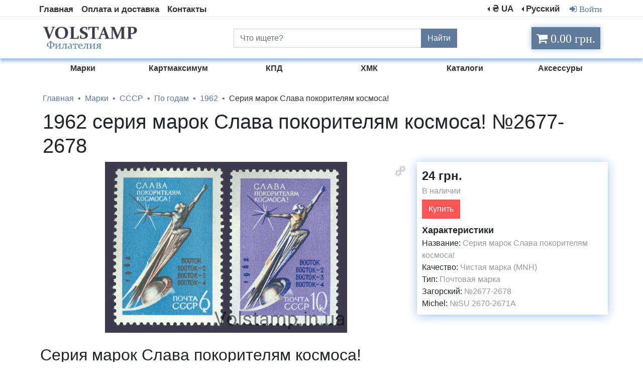

--- FILE ---
content_type: text/html; charset=UTF-8
request_url: https://volstamp.in.ua/item/kupit_1962_serija_marok_slava_pokoriteljam_kosmosa_2677_2678-id1136
body_size: 7337
content:



<!DOCTYPE HTML><html lang="ru"><head>
<meta charset="utf-8" />
<meta name="viewport" content="width=device-width, initial-scale=1">
<meta name="theme-color" content="#82b1ff">

<link rel="stylesheet" href="/fonts/font-awesome-4.7.0/css/font-awesome.min.css" />
<meta name="msapplication-navbutton-color" content="#82b1ff">
<meta name="description" content="Заказать Почтовые марки СССР 1962 года - (Серия марок Слава покорителям космоса!) - Филателия советского союза."/>
<script src="https://ajax.googleapis.com/ajax/libs/jquery/3.6.0/jquery.min.js"></script>
<link href="/framework/bootstrap/css/bootstrap.min.css" rel="stylesheet"/>
<link rel="stylesheet" type="text/css" href="/style/style.css">
<link type="image/x-icon" rel="shortcut icon" href="/img/site/favicon.ico">
<link type="image/png" sizes="16x16" rel="icon" href="/img/site/favicon-16x16.png">
<link type="image/png" sizes="32x32" rel="icon" href="/img/site/favicon-32x32.png">
<link type="image/png" sizes="96x96" rel="icon" href="/img/site/favicon-96x96.png">
<link type="image/png" sizes="120x120" rel="icon" href="/img/site/favicon-120x120.png">
<title>Купить 1962 серия марок Слава покорителям космоса! №2677-2678</title>
<link rel="alternate" href="https://volstamp.in.ua/ua/item/kupit_1962_serija_marok_slava_pokoriteljam_kosmosa_2677_2678-id1136" hreflang="uk" />
<link rel="alternate" href="https://volstamp.in.ua/ua/item/kupit_1962_serija_marok_slava_pokoriteljam_kosmosa_2677_2678-id1136" hreflang="uk-UA" />
<link rel="alternate" href="https://volstamp.in.ua/item/kupit_1962_serija_marok_slava_pokoriteljam_kosmosa_2677_2678-id1136" hreflang="ru" />
<link rel="alternate" href="https://volstamp.in.ua/item/kupit_1962_serija_marok_slava_pokoriteljam_kosmosa_2677_2678-id1136" hreflang="ru-RU" />
<link rel="alternate" href="https://volstamp.in.ua/en/item/kupit_1962_serija_marok_slava_pokoriteljam_kosmosa_2677_2678-id1136" hreflang="en" />
<link rel="alternate" href="https://volstamp.in.ua/item/kupit_1962_serija_marok_slava_pokoriteljam_kosmosa_2677_2678-id1136" hreflang="x-default" /><link rel="canonical" href="https://volstamp.in.ua/item/kupit_1962_serija_marok_slava_pokoriteljam_kosmosa_2677_2678-id1136" /><style>
p{
margin-bottom: 5px;
}
@media screen and (max-width: 767px) {
.buttonaddcart{
    width:100%;
}
}
.slider{
    position:relative;
    padding: 20px 60px 0px 60px;
}
.slider_item{
    text-align:center;   
}
.slider .slick-arrow{
    position:absolute;
    top:50%;
    margin: -30px 0px 0px 0px;
    z-index:10;
    font-size:0;
    width: 30px;
    height:60px;
}
.slick-arrow.slick-prev{
    left:0;
    background: url("data:image/svg+xml;charset=utf8,%3Csvg xmlns='http://www.w3.org/2000/svg' fill='rgb(175, 189, 205)' viewBox='0 0 8 8'%3E%3Cpath d='M5.25 0l-4 4 4 4 1.5-1.5-2.5-2.5 2.5-2.5-1.5-1.5z'/%3E%3C/svg%3E") 0 0 / 100% no-repeat;
    border: none;
}
.slick-arrow.slick-next{
    right:0;
    background: url("data:image/svg+xml;charset=utf8,%3Csvg xmlns='http://www.w3.org/2000/svg' fill='rgb(175, 189, 205)' viewBox='0 0 8 8'%3E%3Cpath d='M2.75 0l-1.5 1.5 2.5 2.5-2.5 2.5 1.5 1.5 4-4-4-4z'/%3E%3C/svg%3E") 0 0 / 100% no-repeat;
    border: none;
}
.slick-arrow.slick-prev:hover{
    left:0;
    background: url("data:image/svg+xml;charset=utf8,%3Csvg xmlns='http://www.w3.org/2000/svg' fill='rgb(95, 122, 154)' viewBox='0 0 8 8'%3E%3Cpath d='M5.25 0l-4 4 4 4 1.5-1.5-2.5-2.5 2.5-2.5-1.5-1.5z'/%3E%3C/svg%3E") 0 0 / 100% no-repeat;
    border: none;
}
.slick-arrow.slick-next:hover{
    right:0;
    background: url("data:image/svg+xml;charset=utf8,%3Csvg xmlns='http://www.w3.org/2000/svg' fill='rgb(95, 122, 154)' viewBox='0 0 8 8'%3E%3Cpath d='M2.75 0l-1.5 1.5 2.5 2.5-2.5 2.5 1.5 1.5 4-4-4-4z'/%3E%3C/svg%3E") 0 0 / 100% no-repeat;
    border: none;
}
.slick-slider.slick-initialized{
    text-align:center;
}

.slick-slide img {
    display: initial;
}


.hrefitem{
  color:#333;
}
.hrefitem:hover{
  color:#5f7a9a;
  text-decoration: none;
}
}
</style>

<link  href="/framework/fotorama/fotorama.css" rel="stylesheet">
<link rel="stylesheet" type="text/css" href="/framework/slick/slick.css"/>

<meta property="og:title" content="1962 серия марок Слава покорителям космоса! №2677-2678">
<meta property="og:description" content="Серия: 
Слава покорителям космоса 
&lt;br&gt;Код по каталогy: 
Mi:SU 2670-2671A, Zag:SU 2677-2678 
&lt;br&gt;Темы: 
Космические путешествия | Космическое пространство | Памятники, монументы | Юбилеи (годовщины людей) 
&lt;br&gt;Дата выпуска: 
1962-10-31 
&lt;br&gt;Размер: 
28 x 40 мм 
&lt;br&gt;Цвет: 
Многоцветный 
&lt;br&gt;Формат: 
Марка 
&lt;br&gt;Издание: 
Памятные (юбилейные) 
&lt;br&gt;Перфорация: 
гребенчатая11½ 
&lt;br&gt;Печать: 
Фотогравюра 
&lt;br&gt;Номинальная стоимость: 
6,10 Российская копейка 
&lt;br&gt;Тираж: 
4 500 000"><meta property="og:url" content="https://volstamp.in.ua/item/kupit_1962_serija_marok_slava_pokoriteljam_kosmosa_2677_2678-id1136">
<meta property="og:image" content="/img/item/big/Array">
<meta property="product:brand" content="Volstamp"><meta property="product:availability" content="in stock"><meta property="product:condition" content="new">
<meta property="product:price:amount" content="24">
<meta property="product:price:currency" content="UAH">
<meta property="product:item_group_id" content="2677-2678">
</head>
<body>
<div itemtype="http://schema.org/Product" itemscope>
<meta itemprop="sku" content="2677-2678" />
<meta itemprop="name" content="1962 серия марок Слава покорителям космоса! №2677-2678" /><link itemprop="image" href="/img/item/big/1962_serija_marok_slava_pokoriteljam_kosmosa_2677_2678.jpg" /><meta itemprop="description" content="Серия: 
Слава покорителям космоса 
&lt;br&gt;Код по каталогy: 
Mi:SU 2670-2671A, Zag:SU 2677-2678 
&lt;br&gt;Темы: 
Космические путешествия | Космическое пространство | Памятники, монументы | Юбилеи (годовщины людей) 
&lt;br&gt;Дата выпуска: 
1962-10-31 
&lt;br&gt;Размер: 
28 x 40 мм 
&lt;br&gt;Цвет: 
Многоцветный 
&lt;br&gt;Формат: 
Марка 
&lt;br&gt;Издание: 
Памятные (юбилейные) 
&lt;br&gt;Перфорация: 
гребенчатая11½ 
&lt;br&gt;Печать: 
Фотогравюра 
&lt;br&gt;Номинальная стоимость: 
6,10 Российская копейка 
&lt;br&gt;Тираж: 
4 500 000" />
<div itemprop="brand" itemtype="http://schema.org/Brand" itemscope>
<meta itemprop="name" content="Volstamp" />
</div>
<div itemprop="offers" itemtype="http://schema.org/Offer" itemscope><link itemprop="url" href="https://volstamp.in.ua/item/kupit_1962_serija_marok_slava_pokoriteljam_kosmosa_2677_2678-id1136" /><meta itemprop="priceValidUntil" content="2026-11-30"><meta itemprop="itemCondition" content="https://schema.org/NewCondition" /><meta itemprop="availability" content="https://schema.org/InStock" />
<meta itemprop="price" content="24" />
<meta itemprop="priceCurrency" content="UAH" />
</div>
</div>

<div class="content"><script>

    function changeCurrency(currency) {
                        $.ajax({
                    type: "GET",
                    url: '/changecurrency.php',
                    data: {currency: currency},
                    success: function(data)
                    {
                        location.reload();
                    }
   });
    }
</script>
<div id="myModalBox" class="modal fade">
  <div class="modal-dialog">
    <div class="modal-content">
      <div class="modal-header">
                <a class="modal-title" id="alogin">Вход</a>  <a class="modal-title" id="aregister">Регистрация</a>
        <button type="button" class="close" data-dismiss="modal" aria-hidden="true">×</button>
              </div>
<div class="modal-body">
          <form method="post" id="log">
         <h5 id="titleauth">Вход</h5>      
<div class="input-group mb-3">
  <div class="input-group-prepend">
    <span class="input-group-text"><i class="fa fa-users fa" style="color:#5f7a9a;" aria-hidden="true"></i></span>
  </div>
  <input type="text" id="arilogin" class="form-control" name="login" placeholder="Email или логин">
</div>
 <div class="input-group mb-3" id="passwordchek" style="">
  <div class="input-group-prepend">
    <span class="input-group-text"><i class="fa fa-lock fa-lg" style="color:#5f7a9a;" aria-hidden="true"></i></span>
  </div>
  <input type="password" class="form-control" name="password" placeholder="Пароль" aria-label="Пароль">
  </div>
  <div id="passwordverify" class="input-group mb-3" style="display:none;"><div class="input-group-prepend"><span class="input-group-text"><i class="fa fa-lock fa-lg" style="color:#5f7a9a;" aria-hidden="true"></i></span></div><input type="password" class="form-control" name="passwordverify" placeholder="Повторный пароль" aria-label="Повторный пароль"></div>
  <div id="eroorlog"></div>
     <div class="form-group">
        <button type="button" id="buttonsub" name="login" value="1" class="btn btn-login" style="margin-bottom: 0;">Вход</button>
            <div class="recoverylink" id="recovery">Восстановить пароль</div>
    </div>
      </form>
          </div>
    </div>
  </div>
</div>

 
<div  id="spoil1" style="display: none;" class="menuphoneblock" >
<form method="post">
<div class="input-group">
    <input type="text" style="border-radius: 0;" class="form-control" placeholder="Что ищете?" value="" name="searchtext">
    <div class="input-group-append">
      <button class="btn btn-secondary" style="background-color: #5f7a9a;border-color: #5f7a9a;border-radius: 0;" name="search" value="1" type="submit">
        Найти
      </button>
    </div>
  </div>
</form>  
<ul style="padding: 0;">
<li><a class="linkmenuphone" href="/">Главная</a></li>
<li><a class="linkmenuphone" href="/oplata_i_dostavka" rel="nofollow">Оплата и доставка</a></li>
<li><a class="linkmenuphone" href="/contact" rel="nofollow">Контакты</a></li><li><a class="linkmenuphone loginmodal" rel="nofollow">Войти</a></li>
</ul>
</div>


<div class="container-fluid">

<div class="row menumax" style="border-bottom: 1px solid #e3e3e3;">
<nav class="navbar container navbar-expand-sm top-menu-max" style="padding:0;margin-bottom: 2px;padding-top: 5px;">

   <!-- Links -->
   <ul class="navbar-nav">
    <li class="nav-item">
      <a class="nav-link" href="/">Главная</a>
    </li>
    <li class="nav-item">
      <a class="nav-link" href="/oplata_i_dostavka" rel="nofollow">Оплата и доставка</a>
    </li>
    <li class="nav-item">
      <a class="nav-link" href="/contact" rel="nofollow">Контакты</a>
    </li>
</ul>

<ul class="navbar-nav ml-auto">

<li class="nav-item dropdown dropleft">
<a class="nav-link dropdown-toggle" href="#" id="currency" data-toggle="dropdown" aria-haspopup="true" aria-expanded="false">₴ UA</a>
        <div class="dropdown-menu">
          <a class="dropdown-item" onclick="changeCurrency(1)">₴ UAH </a>
          <a class="dropdown-item" onclick="changeCurrency(2)">$ USD </a>
          <a class="dropdown-item" onclick="changeCurrency(3)">€ EUR </a>
        </div>
</li>

    <li class="nav-item dropdown dropleft">
        <a class="nav-link dropdown-toggle" href="#" data-toggle="dropdown" aria-haspopup="true" aria-expanded="false">Русский
</a>
<div class="dropdown-menu">
          <a class="dropdown-item" href="/item/kupit_1962_serija_marok_slava_pokoriteljam_kosmosa_2677_2678-id1136">Русский </a>
          <a class="dropdown-item" href="/ua/item/kupit_1962_serija_marok_slava_pokoriteljam_kosmosa_2677_2678-id1136">Українська </a>
          <a class="dropdown-item" href="/en/item/kupit_1962_serija_marok_slava_pokoriteljam_kosmosa_2677_2678-id1136">English </a>
        </div>
      </li><li class="nav-item"><a class="nav-link loginmodal loginauthlink"><i class="fa fa-sign-in" style="padding: 4px;" aria-hidden="true"> Войти</i></a></li>
	</ul>
</nav>
</div>

<div class="row menutopbox">
	<div class="container">
		<div class="row">
	<div class="col-4 menumax">
		<a href="/"><img src="/img/site/logorus.png" class="logo" alt="Логотип почтовые марки Volstamp" title="Логотип почтовые марки Volstamp"></a>
	</div>
		<div class="col-5 menumax">
<form method="post">
<div class="input-group" style="margin-top: 23px;">
    <input type="text" style="border-radius: 0;" class="form-control" placeholder="Что ищете?" value="" name="searchtext">
    <div class="input-group-append">
      <button class="btn btn-secondary" style="background-color: #5f7a9a;border-color: #5f7a9a;border-radius: 0;" name="search" value="1" type="submit">
        Найти
      </button>
    </div>
  </div>
  </form>
</div>
<div class="col-lg-3 col-md-3 col-sm-6 cartfixed">
<input type="number"  id="sumcart" value="0" style="display:none;">
	<a href="/cart" rel="nofollow"><div class="not_empty"><i class="fa fa-shopping-cart cartblock" id="cart" aria-hidden="true" style="font-size: x-large;"> 0.00 грн.</i></div>
</a></div>

</div>
</div>
</div>

<div class="cat_container container menumax" style="margin-top: 8px;">
       <div class="row"> 
<ul class="cat_black_link col-lg-2 col-md-2 col-sm-2"  style="list-style-type: none;">
<li>
<a href="/catalog/marki-id1" class="submenu-link">
<div class="cat_text">Марки</div>
</a>
</li>
</ul>
 
<ul class="cat_black_link col-lg-2 col-md-2 col-sm-2"  style="list-style-type: none;">
<li>
<a href="/catalog/kupit_otkrytki_kartmaksimum_ukrainy-id769" class="submenu-link">
<div class="cat_text">Картмаксимум</div>
</a>
</li>
</ul>
 
<ul class="cat_black_link col-lg-2 col-md-2 col-sm-2"  style="list-style-type: none;">
<li>
<a href="/catalog/kpd-id3" class="submenu-link">
<div class="cat_text">КПД</div>
</a>
</li>
</ul>
 
<ul class="cat_black_link col-lg-2 col-md-2 col-sm-2"  style="list-style-type: none;">
<li>
<a href="/catalog/hmk-id4" class="submenu-link">
<div class="cat_text">ХМК</div>
</a>
</li>
</ul>
 
<ul class="cat_black_link col-lg-2 col-md-2 col-sm-2"  style="list-style-type: none;">
<li>
<a href="/catalog/katalogi-id5" class="submenu-link">
<div class="cat_text">Каталоги</div>
</a>
</li>
</ul>
 
<ul class="cat_black_link col-lg-2 col-md-2 col-sm-2"  style="list-style-type: none;">
<li>
<a href="/catalog/aksessury-id6" class="submenu-link">
<div class="cat_text">Аксессуры</div>
</a>
</li>
</ul>

</div>
 </div>

</div>


<div class="container-fluid menuphone" id="menutopnav">
<nav class="navbar container navbar-expand" style="padding:0px;">
<ul class="navbar-nav">
<li class="nav-item" id="logo">
<a href="/"><img src="/img/site/logorus.png" class="logophones" alt="Логотип почтовые марки Volstamp" title="Логотип почтовые марки Volstamp"></a>
</li>

<li class="nav-item dropdown" id="spoil4" style="display:none;">
        <a style="color: #333;font-size: 21px;font-weight: bold;border:none;" class="nav-link dropdown-toggle" href="#" data-toggle="dropdown" aria-haspopup="true" aria-expanded="false">Русский
</a>
<div class="dropdown-menu">
        <a class="dropdown-item" href="/item/kupit_1962_serija_marok_slava_pokoriteljam_kosmosa_2677_2678-id1136">Русский </a>
        <a class="dropdown-item" href="/ua/item/kupit_1962_serija_marok_slava_pokoriteljam_kosmosa_2677_2678-id1136">Українська </a>
        <a class="dropdown-item" href="/en/item/kupit_1962_serija_marok_slava_pokoriteljam_kosmosa_2677_2678-id1136">English </a>
        </div>
</li>
 <li class="nav-item dropdown" id="spoil5" style="display:none;">
<a style="color: #333;font-size: 21px;font-weight: bold;border:none;" class="nav-link dropdown-toggle" href="#" data-toggle="dropdown" aria-haspopup="true" aria-expanded="false">₴ UA</a>
        <div class="dropdown-menu">
          <a class="dropdown-item" onclick="changeCurrency(1)">₴ UAH </a>
          <a class="dropdown-item" onclick="changeCurrency(2)">$ USD </a>
          <a class="dropdown-item" onclick="changeCurrency(3)">€ EUR </a>
        </div>
</li>
<li class="nav-item" id="menu__icon" style="position: absolute;right: 0;">
<div class="menu__icon" id="menuicon" style="width:45px;" onclick="javascript:spoiler('spoil1');javascript:spoiler('spoil2');javascript:spoiler('spoil3');javascript:spoiler('spoil4');javascript:spoiler('spoil5');javascript:spoiler('logo');javascript:spoilermenuleft('menuicon');toggleClass(menutopnav, 'container-fluid menuphone menutopnav', 'container-fluid menuphone');"> 
     <a id="spoil2">
      <span></span>
      <span></span>
      <span></span>
      <span></span>
    </a>
    <a id="spoil3" style="display:none;">
    	<i class="fa fa-times" aria-hidden="true" style="color: #333;font-size: 26px;"></i>
    </a>
    </div>
</li>

</ul>
</nav>

</div>


<div class="catphone">
<nav class="navbar navbar-expand-lg">
<ul class="navbar-nav mr-auto" style="width: 100%;">
        <li class="nav-item dropdown" style="width: 100%;">
<a class="nav-link dropdown-toggle" href="#" id="navbarDropdown" role="button" data-toggle="dropdown" aria-haspopup="true" aria-expanded="false" style="    font-size: large;background: #a0c0e6;text-align: center;color: beige;">
           Каталог товаров
          </a>
<div class="dropdown-menu" aria-labelledby="navbarDropdown" style="background: #a0c0e6; padding: 5px 9px 5px 9px;"><a class="dropdown-item linkmenuphonecat" href="/catalog/marki-id1">Марки</a><a class="dropdown-item linkmenuphonecat" href="/catalog/kupit_otkrytki_kartmaksimum_ukrainy-id769">Картмаксимум</a><a class="dropdown-item linkmenuphonecat" href="/catalog/kpd-id3">КПД</a><a class="dropdown-item linkmenuphonecat" href="/catalog/hmk-id4">ХМК</a><a class="dropdown-item linkmenuphonecat" href="/catalog/katalogi-id5">Каталоги</a><a class="dropdown-item linkmenuphonecat" href="/catalog/aksessury-id6">Аксессуры</a>  </div>
        </li>
</ul>
</nav>     
</div>
<div class="container"><div class="row">
<div class="col-12"> 
<nav aria-label="breadcrumb">
  <ol itemscope itemtype="https://schema.org/BreadcrumbList" class="breadcrumb" style="background: none;
    margin-bottom: 0;
    padding: 0px 0px 10px 0px;">
    <li itemprop="itemListElement" itemscope
          itemtype="https://schema.org/ListItem" class="breadcrumb-item"><a itemprop="item" href="/" style="color: #5f7a9a;"><span itemprop="name">Главная</span></a> <meta itemprop="position" content="1" /></li><li itemprop="itemListElement" itemscope
          itemtype="https://schema.org/ListItem" class="breadcrumb-item"><a itemprop="item" href="/catalog/marki-id1" style="color: #5f7a9a;"><span itemprop="name">Марки</span></a> <meta itemprop="position" content="3" /></li><li itemprop="itemListElement" itemscope
          itemtype="https://schema.org/ListItem" class="breadcrumb-item"><a itemprop="item" href="/catalog/marki_sssr-id8" style="color: #5f7a9a;"><span itemprop="name">СССР</span></a> <meta itemprop="position" content="4" /></li><li itemprop="itemListElement" itemscope
          itemtype="https://schema.org/ListItem" class="breadcrumb-item"><a itemprop="item" href="/catalog/pochtovye_marki_sssr_hronologija_kupit-id115" style="color: #5f7a9a;"><span itemprop="name">По годам</span></a> <meta itemprop="position" content="5" /></li><li itemprop="itemListElement" itemscope
          itemtype="https://schema.org/ListItem" class="breadcrumb-item"><a itemprop="item" href="/catalog/kupit_pochtovye_marki_sssr_1962_goda_volstamp-id119" style="color: #5f7a9a;"><span itemprop="name">1962</span></a> <meta itemprop="position" content="6" /></li><li itemprop="itemListElement" itemscope
          itemtype="https://schema.org/ListItem" class="breadcrumb-item" style="color:#333;"><span itemprop="name">Серия марок Слава покорителям космоса!</span><meta itemprop="position" content="7" /></li></ol></nav>
</div>


<div class="col-12">
<h1>1962 серия марок Слава покорителям космоса! №2677-2678</h1>
</div><div style="height:345px;" class="col-sm-12 col-md-8 col-lg-8 imgitemphone">
<div class="fotorama"
data-allowfullscreen="native"
data-nav="thumbs"
data-height="340"
data-fit="scaledown"><a><img src="/img/item/big/1962_serija_marok_slava_pokoriteljam_kosmosa_2677_2678.jpg" style="display:none;" alt="1962 серия марок Слава покорителям космоса! №2677-2678" title="Серия марок Слава покорителям космоса!"></a></div></div>
<div class="col-sm-12 col-md-4 col-lg-4 itemcontent">
<div class="dopinfo">

<a style="float:right; color: #a0c0e6; display:none;"><i class="fa fa-heart" aria-hidden="true"></i></a>
<a style="font-size: x-large;font-weight: bold;">24 грн.</a><p style="color: #999;">В наличии</p>
<div class="ms2_form">
           <button type="submit" name="ms2_action" data-id="1136" value="24" class="btn buttonaddcart">Купить</button>
</div>
<div style="font-size: large;font-weight: bold; margin-top:10px;">Характеристики</div>
Название: <a style="color: #999;">Серия марок Слава покорителям космоса!</a><br>Качество: <a style="color: #999;">Чистая марка (MNH)</a><br>Тип: <a style="color: #999;">Почтовая марка</a><br>Загорский: <a style="color: #999;">№2677-2678</a><br>
Michel: <a style="color: #999;">№SU 2670-2671A</a><br>
</div>
</div>

<div class="col-12" style="padding: 10px;margin-top: 10px;">
<h2>Серия марок Слава покорителям космоса!</h2>
Серия: 
Слава покорителям космоса 
<br>Код по каталогy: 
Mi:SU 2670-2671A, Zag:SU 2677-2678 
<br>Темы: 
Космические путешествия | Космическое пространство | Памятники, монументы | Юбилеи (годовщины людей) 
<br>Дата выпуска: 
1962-10-31 
<br>Размер: 
28 x 40 мм 
<br>Цвет: 
Многоцветный 
<br>Формат: 
Марка 
<br>Издание: 
Памятные (юбилейные) 
<br>Перфорация: 
гребенчатая11½ 
<br>Печать: 
Фотогравюра 
<br>Номинальная стоимость: 
6,10 Российская копейка 
<br>Тираж: 
4 500 000
</div>
 <div class="col-12">
    <div class="slider card_row">

<div class="col">
  <div class="card">
<a class="hrefitem" href="/item/kupit_1962_serija_marok_godovshhina_kosmicheskogo_poleta_g_s_titova_na_korable_vostok_2_bez_perforacii_2632_2633-id1115">
<div class="card-img-top" style="height:100px;">
<img class="imgitems" loading="lazy" style="max-height:100px; max-width:180px;" src="/img/item/small/1962_serija_marok_godovshhina_kosmicheskogo_poleta_g_s_titova_na_korable_vostok_2_bez_perforacii_2632_2633.jpg" alt="1962 серия марок Космический полета Г.С.Титова на корабле Восток-2 (Без перфорации) №2632-2633" title="Серия марок Годовщина космического полета Г. С. Титова на корабле Восток-2 (Без перфорации)">
</div><div class="card-content" style="text-align: center;">
          <h6 style="margin:0;">1962 серия марок Космический полета Г.С.Титова на корабле Восток-2 (Без перфорации) №2632-2633</h6>
      </div>
</a>
    <div class="card-action">
    	   <p class="priceitem">25 грн.</p>
    	   <div>
<div class="ms2_form">
<button type="submit" name="ms2_action" data-id="1115" value="25" class="btn buttonaddcart">Купить</button>
</div></div>
    </div>
  </div>
</div> 

<div class="col">
  <div class="card">
<a class="hrefitem" href="/item/kupit_1962_serija_marok_geroi_velikoj_otechestvennoj_vojny_2572_2573-id1080">
<div class="card-img-top" style="height:100px;">
<img class="imgitems" loading="lazy" style="max-height:100px; max-width:180px;" src="/img/item/small/1962_serija_marok_geroi_velikoj_otechestvennoj_vojny_2572_2573.jpg" alt="1962 серия марок Герои Великой Отечественной войны №2572-2573" title="Серия марок Герои Великой Отечественной войны">
</div><div class="card-content" style="text-align: center;">
          <h6 style="margin:0;">1962 серия марок Герои Великой Отечественной войны №2572-2573</h6>
      </div>
</a>
    <div class="card-action">
    	   <p class="priceitem">180 грн.</p>
    	   <div>
<div class="ms2_form">
<button type="submit" name="ms2_action" data-id="1080" value="180" class="btn buttonaddcart">Купить</button>
</div></div>
    </div>
  </div>
</div> 

<div class="col">
  <div class="card">
<a class="hrefitem" href="/item/kupit_1962_marka_250_let_so_dnja_rozhdenija_zhan_zhaka_russo_2594-id1094">
<div class="card-img-top" style="height:100px;">
<img class="imgitems" loading="lazy" style="max-height:100px; max-width:180px;" src="/img/item/small/1962_marka_250_let_so_dnja_rozhdenija_zhan_zhaka_russo_2594.jpg" alt="1962 марка 250 лет со дня рождения Жан - Жака Руссо №2594" title="Марка 250 лет со дня рождения Жан - Жака Руссо">
</div><div class="card-content" style="text-align: center;">
          <h6 style="margin:0;">1962 марка 250 лет со дня рождения Жан - Жака Руссо №2594</h6>
      </div>
</a>
    <div class="card-action">
    	   <p class="priceitem">12 грн.</p>
    	   <div>
<div class="ms2_form">
<button type="submit" name="ms2_action" data-id="1094" value="12" class="btn buttonaddcart">Купить</button>
</div></div>
    </div>
  </div>
</div> 

<div class="col">
  <div class="card">
<a class="hrefitem" href="/item/kupit_1962_marka_d_n_prjanishnikov_2700-id1149">
<div class="card-img-top" style="height:100px;">
<img class="imgitems" loading="lazy" style="max-height:100px; max-width:180px;" src="/img/item/small/1962_marka_d_n_prjanishnikov_2700.jpg" alt="1962 марка Д. Н. Прянишников №2700" title="Марка Д. Н. Прянишников">
</div><div class="card-content" style="text-align: center;">
          <h6 style="margin:0;">1962 марка Д. Н. Прянишников №2700</h6>
      </div>
</a>
    <div class="card-action">
    	   <p class="priceitem">12 грн.</p>
    	   <div>
<div class="ms2_form">
<button type="submit" name="ms2_action" data-id="1149" value="12" class="btn buttonaddcart">Купить</button>
</div></div>
    </div>
  </div>
</div> 

<div class="col">
  <div class="card">
<a class="hrefitem" href="/item/kupit_1962_marka_75_let_so_dnja_rozhdenija_v_n_podbelskogo_2695-id1146">
<div class="card-img-top" style="height:100px;">
<img class="imgitems" loading="lazy" style="max-height:100px; max-width:180px;" src="/img/item/small/1962_marka_75_let_so_dnja_rozhdenija_v_n_podbel_skogo_2695.jpg" alt="1962 марка 75 лет со дня рождения В. Н. Подбельского №2695" title="Марка 75 лет со дня рождения В. Н. Подбельского">
</div><div class="card-content" style="text-align: center;">
          <h6 style="margin:0;">1962 марка 75 лет со дня рождения В. Н. Подбельского №2695</h6>
      </div>
</a>
    <div class="card-action">
    	   <p class="priceitem">119 грн.</p>
    	   <div>
<div class="ms2_form">
<button type="submit" name="ms2_action" data-id="1146" value="119" class="btn buttonaddcart">Купить</button>
</div></div>
    </div>
  </div>
</div> 

<div class="col">
  <div class="card">
<a class="hrefitem" href="/item/kupit_1962_marka_25_let_gosudarstvennomu_ansamblju_narodnogo_tanca_sojuza_sssr_2570-id1078">
<div class="card-img-top" style="height:100px;">
<img class="imgitems" loading="lazy" style="max-height:100px; max-width:180px;" src="/img/item/small/1962_marka_25_let_gosudarstvennomu_ansamblju_narodnogo_tanca_sojuza_sssr_2570.jpg" alt="1962 марка 25 лет Государственному ансамблю народного танца Союза СССР №2570" title="Марка 25 лет Государственному ансамблю народного танца Союза СССР">
</div><div class="card-content" style="text-align: center;">
          <h6 style="margin:0;">1962 марка 25 лет Государственному ансамблю народного танца Союза СССР №2570</h6>
      </div>
</a>
    <div class="card-action">
    	   <p class="priceitem">11 грн.</p>
    	   <div>
<div class="ms2_form">
<button type="submit" name="ms2_action" data-id="1078" value="11" class="btn buttonaddcart">Купить</button>
</div></div>
    </div>
  </div>
</div> 

<div class="col">
  <div class="card">
<a class="hrefitem" href="/item/kupit_1962_blok_25_letie_sovetskoj_nauchnoj_drejfujushhej_stancii_severnyj_poljus_1_bl32-id1098">
<div class="card-img-top" style="height:100px;">
<img class="imgitems" loading="lazy" style="max-height:100px; max-width:180px;" src="/img/item/small/1962_blok_25_letie_sovetskoj_nauchnoj_drejfujushhej_stancii_severnyj_poljus_1_bl32.jpg" alt="1962 блок 25 - летие советской научной дрейфующей станции Северный полюс-1 №бл32" title="Блок 25 - летие советской научной дрейфующей станции Северный полюс-1">
</div><div class="card-content" style="text-align: center;">
          <h6 style="margin:0;">1962 блок 25 - летие советской научной дрейфующей станции Северный полюс-1 №бл32</h6>
      </div>
</a>
    <div class="card-action">
    	   <p class="priceitem">3500 грн.</p>
    	   <div>
<div class="ms2_form">
<button type="submit" name="ms2_action" data-id="1098" value="3500" class="btn buttonaddcart">Купить</button>
</div></div>
    </div>
  </div>
</div> 

<div class="col">
  <div class="card">
<a class="hrefitem" href="/item/kupit_1962_serija_marok_godovshhina_pervogo_poleta_cheloveka_v_kosmos_bez_perforacii_2583_2584-id1086">
<div class="card-img-top" style="height:100px;">
<img class="imgitems" loading="lazy" style="max-height:100px; max-width:180px;" src="/img/item/small/1962_serija_marok_godovshhina_pervogo_poleta_cheloveka_v_kosmos_bez_perforacii_2583_2584.jpg" alt="1962 серия марок Годовщина первого полета человека в космос (Без перфорации) №2583-2584" title="Серия марок Годовщина первого полета человека в космос (Без перфорации)">
</div><div class="card-content" style="text-align: center;">
          <h6 style="margin:0;">1962 серия марок Годовщина первого полета человека в космос (Без перфорации) №2583-2584</h6>
      </div>
</a>
    <div class="card-action">
    	   <p class="priceitem">55 грн.</p>
    	   <div>
<div class="ms2_form">
<button type="submit" name="ms2_action" data-id="1086" value="55" class="btn buttonaddcart">Купить</button>
</div></div>
    </div>
  </div>
</div> 

<div class="col">
  <div class="card">
<a class="hrefitem" href="/item/kupit_1962_marka_100_let_so_dnja_rozhdenija_sabira_2626-id1111">
<div class="card-img-top" style="height:100px;">
<img class="imgitems" loading="lazy" style="max-height:100px; max-width:180px;" src="/img/item/small/1962_marka_100_let_so_dnja_rozhdenija_sabira_2626.jpg" alt="1962 марка 100 лет со дня рождения Сабира №2626" title="Марка 100 лет со дня рождения Сабира">
</div><div class="card-content" style="text-align: center;">
          <h6 style="margin:0;">1962 марка 100 лет со дня рождения Сабира №2626</h6>
      </div>
</a>
    <div class="card-action">
    	   <p class="priceitem">36 грн.</p>
    	   <div>
<div class="ms2_form">
<button type="submit" name="ms2_action" data-id="1111" value="36" class="btn buttonaddcart">Купить</button>
</div></div>
    </div>
  </div>
</div> 

<div class="col">
  <div class="card">
<a class="hrefitem" href="/item/kupit_1962_serija_marok_dlja_blaga_cheloveka_2659_2665-id1128">
<div class="card-img-top" style="height:100px;">
<img class="imgitems" loading="lazy" style="max-height:100px; max-width:180px;" src="/img/item/small/1962_serija_marok_dlja_blaga_cheloveka_2659_2665.jpg" alt="1962 серия марок Для блага человека №2659-2665" title="Серия марок Для блага человека">
</div><div class="card-content" style="text-align: center;">
          <h6 style="margin:0;">1962 серия марок Для блага человека №2659-2665</h6>
      </div>
</a>
    <div class="card-action">
    	   <p class="priceitem">155 грн.</p>
    	   <div>
<div class="ms2_form">
<button type="submit" name="ms2_action" data-id="1128" value="155" class="btn buttonaddcart">Купить</button>
</div></div>
    </div>
  </div>
</div> 
</div>
</div>
</div></div></div>
<footer>
<div class="container-fluid" style="padding: 1em;
    color: #333;
    text-align: center;
    font-weight: bold;margin-top:25px;">
<div style="margin-bottom:10px;">
<a style="height: 30px;display: inline-block;" href="https://www.facebook.com/groups/volstamp" rel="nofollow" target="_blank"><img src="/img/site/facebook.png" style="max-height:30px; max-width:30px;" alt="facebook" class="social"></a> <a style="height: 30px;display: inline-block;" href="https://twitter.com/Volstamp" rel="nofollow" target="_blank"><img style="max-height:30px; max-width:30px;" src="/img/site/twitter.png" alt="twitter" class="social"></a> <a style="height: 30px;display: inline-block;" href="https://www.instagram.com/volstamp/" rel="nofollow" target="_blank"><img src="/img/site/instagrame.png" style="max-height:30px; max-width:30px;" alt="instagram" class="social"></a>
</div>
Почтовые марки Volstamp
</div>
</footer>
<script>
$(document).ready(function(){$(".loginmodal").click(function(){$("#myModalBox").modal('show')});$("#alogin").click(function(){$("#passwordverify").hide();$('#buttonsub').html('Войти');$('#arilogin').attr('placeholder','Email или логин');$("#titleauth").html('Войти');$("#recovery").html('Восстановить пароль');$("#buttonsub").val('1');$("#eroorlog").html('');$('#passwordchek').show()});$("#aregister").click(function(){$("#passwordverify").show();$('#buttonsub').html('Зарегистрироваться');$('#arilogin').attr('placeholder','Email');$("#titleauth").html('Регистрация');$("#recovery").html('');$("#buttonsub").val('2');$("#eroorlog").html('')});$("#recovery").click(function(){$('#passwordchek').hide();$('#buttonsub').html('Восстановить');$("#titleauth").html('Восстановить пароль');$("#recovery").html('');$("#buttonsub").val('3');$("#eroorlog").html('')});$("#buttonsub").click(function(){var login=$("#arilogin").val();var password=$("[name=password]").val();var password2=$("[name=passwordverify]").val();var auth=$("#buttonsub").val();var formData=new FormData();formData.append('login',login);formData.append('password',password);formData.append('password2',password2);formData.append('auth',auth)
$.ajax({url:"/loginajax",type:'POST',data:formData,async:!0,success:function(data){console.log(data);$("#eroorlog").html(data)},cache:!1,contentType:!1,processData:!1});return!1})})
</script>
<script src="https://cdn.jsdelivr.net/npm/bootstrap@4.6.0/dist/js/bootstrap.min.js" integrity="sha384-+YQ4JLhjyBLPDQt//I+STsc9iw4uQqACwlvpslubQzn4u2UU2UFM80nGisd026JF" crossorigin="anonymous" async></script>
<script src="/script/script.js" async></script>
<!-- Google tag (gtag.js) -->
<script async src="https://www.googletagmanager.com/gtag/js?id=G-J0NH2EG9MB"></script>
<script>
  window.dataLayer = window.dataLayer || [];
  function gtag(){dataLayer.push(arguments);}
  gtag('js', new Date());

  gtag('config', 'G-J0NH2EG9MB');
</script>



<script src="/script/coppyru.js" async></script><script src="/framework/fotorama/fotorama.js" async></script>
<script src="/script/slickpar.js"></script>
<script src="/framework/slick/slick.min.js"></script>
</body>

</html>

--- FILE ---
content_type: application/javascript; charset=utf-8
request_url: https://volstamp.in.ua/script/script.js
body_size: 755
content:
    function spoiler(id) {
        if(document.getElementById(id).style.display == "none"){
            document.getElementById(id).style.display = "";
        } else {
            document.getElementById(id).style.display = "none";
        }
    }
        
    function spoilermenuleft(id) {
        if(document.getElementById(id).style.width == "45px"){
            document.getElementById(id).style.width = "15px";
        } else {
            document.getElementById(id).style.width = "45px";
        }
    }
	function toggleClass(el, class1, class2) {
    el.className = (el.className == class1) ? class2 : class1; 
   } 
   
   
function get_cookie ( cookie_name )
{
  var results = document.cookie.match ( '(^|;) ?' + cookie_name + '=([^;]*)(;|$)' );
 
  if ( results )
    return ( unescape ( results[2] ) );
  else
    return null;
}

   
$(document).ajaxStart(function() {
  $(".cartfixed").hide();
}).ajaxStop(function(){ 
 $(".cartfixed").show();   
});


$(window).scroll(function(){
    if ($(window).scrollTop() > 100) {
        $('.not_empty').addClass('scrollcart');
    }
    else {
        $('.not_empty').removeClass('scrollcart')
    }
});



   $(document).ready(function(){ $('.ms2_form').on('submit', function(){ }); 


$("button[name='ms2_action']").on('click', function () {
    



var btn = $(this).parent('.ms2_form').find('button'); 




$(function() {
var iditem = $(btn).attr("data-id");

                $.ajax({
                    type: "GET",
                    url: '/cartajax.sphp',
                    data: {item: iditem},
                    success: function(data)
                    {
                         console.log(iditem);
                         
}

   });
   
  

 
var number = $(btn).val(); 
var sumnumber = $("#sumcart").val(); 
$("#sumcart").val(Number(number)+Number(sumnumber));
var sumnumber = Number($("#sumcart").val()).toFixed(2);

    let currency = ' грн.';

if (get_cookie('currency') == 2) {
     currency = ' $';
}

if (get_cookie('currency') == 3) {
     currency = ' €';
}
$("#cart").html(' '+sumnumber+' '+currency);
 }); 


var flyimg = $(btn).parents().eq(2).siblings().find('img').eq(0); 

flyToElement($(flyimg), $('.not_empty .fa-shopping-cart')); 


}); 
}); 
  
  
function flyToElement(flyer, flyingTo) {
    var $func = $(this);
    var divider = 3;
    var flyerClone = $(flyer).clone();
    $(flyerClone).css({position: 'absolute',margin: '0', top: $(flyer).offset().top + "px", left: $(flyer).offset().left + "px", opacity: 1, 'z-index': 1000});
    $('body').append($(flyerClone));
    var gotoX = $(flyingTo).offset().left + ($(flyingTo).width() / 2) - ($(flyer).width()/divider)/2;
    var gotoY = $(flyingTo).offset().top + ($(flyingTo).height() / 2) - ($(flyer).height()/divider)/2;
     
    $(flyerClone).animate({
        opacity: 0.4,
        left: gotoX,
        top: gotoY,
        width: $(flyer).width()/divider,
        height: $(flyer).height()/divider
    }, 700,
    function () {
        $(flyingTo).fadeOut('fast', function () {
            $(flyingTo).fadeIn('fast', function () {
                $(flyerClone).fadeOut('fast', function () {
                    $(flyerClone).remove();
                });
            });
        });
    });
}


--- FILE ---
content_type: application/javascript; charset=utf-8
request_url: https://volstamp.in.ua/script/coppyru.js
body_size: -92
content:
$(document).ready(function(){
function addLink() {
    var body_element = document.getElementsByTagName('body')[0];
    var selection = window.getSelection();
    var pagelink = "";
    var copytext = selection + pagelink;
    var newdiv = document.createElement('div');
    newdiv.style.position = 'absolute';
       body_element.appendChild(newdiv);
    newdiv.innerHTML = copytext;
    selection.selectAllChildren(newdiv);
    window.setTimeout( function() {
        body_element.removeChild(newdiv);
    }, 0);
}
document.oncopy = addLink;
});